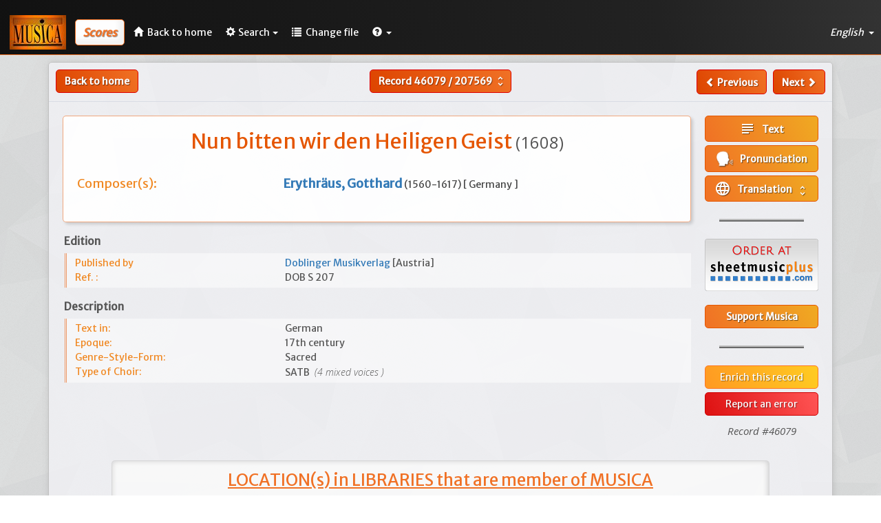

--- FILE ---
content_type: text/html; charset=UTF-8
request_url: https://www.musicanet.org/bdd/en/score/46079-nun-bitten-wir-den-heiligen-geist-gotthard-erythraus
body_size: 5092
content:
<!DOCTYPE html>
<html lang="en">
    <head>
        <!-- Global site tag (gtag.js) - Google Analytics -->
        
            <script async src="https://www.googletagmanager.com/gtag/js?id=UA-35859312-1"></script>
            <script>
            window.dataLayer = window.dataLayer || [];
            function gtag(){dataLayer.push(arguments);}
            gtag('js', new Date());

            gtag('config', 'UA-35859312-1');
            </script>
        
        
        <meta http-equiv="Content-Type" content="text/html; charset=utf-8" /> 
        <meta http-equiv="X-UA-Compatible" content="IE=edge">
        <meta name="viewport" content="width=device-width, initial-scale=1.0">
        <meta name="description" content="Nun bitten wir den Heiligen Geist, by Gotthard Erythräus. SATB (4 voices mixed). Published by Doblinger Musikverlag. Sacred. Pronunciation. Translation.">
        <base href="//www.musicanet.org/bdd/templates/gesbib/"/>
		
		<link rel="preconnect" href="https://fonts.googleapis.com">
		<link rel="preconnect" href="https://fonts.gstatic.com" crossorigin>
		<link href="https://fonts.googleapis.com/css2?family=Open+Sans:ital,wght@0,300;0,400;0,500;0,600;0,700;0,800;1,300;1,400;1,500;1,600;1,700;1,800&display=swap" rel="stylesheet">

        <link rel="icon" href="//www.musicanet.org/wp-content/uploads/2017/03/favicon.jpg" />
                                    
                    
        
        <title>Nun bitten wir den Heiligen Geist - Gotthard Erythräus - Score - Musica International</title>

        <!-- Bootstrap core CSS -->
        <link href="./css/bootstrap.min.css" rel="stylesheet">

        <!-- Bootstrap table -->
        <link href="./css/bootstrap-table.css" rel="stylesheet">

        <!-- Custom styles for this template -->
        <link href="./css/gesbib.css" rel="stylesheet">
        <link href="./css/offcanvas.css" rel="stylesheet">
        <link href="./css/jquery-ui.css" rel="stylesheet">
        <link href="./css/select2.css" rel="stylesheet">
        <link href="./css/formValidation.min.css" rel="stylesheet">
        <link href="./css/selectize.bootstrap3.css" rel="stylesheet">

                    <link rel="alternate" href="//www.musicanet.org/bdd/fr/partition/46079-nun-bitten-wir-den-heiligen-geist-gotthard-erythraus" hreflang="fr" />
            <link rel="alternate" href="//www.musicanet.org/bdd/en/score/46079-nun-bitten-wir-den-heiligen-geist-gotthard-erythraus" hreflang="en" />
            <link rel="alternate" href="//www.musicanet.org/bdd/de/partitur/46079-nun-bitten-wir-den-heiligen-geist-gotthard-erythraus" hreflang="de" />
            <link rel="alternate" href="//www.musicanet.org/bdd/es/partitura/46079-nun-bitten-wir-den-heiligen-geist-gotthard-erythraus" hreflang="es" />
        
        <!-- HTML5 shim and Respond.js IE8 support of HTML5 elements and media queries -->
        <!--[if lt IE 9]>
          <script src="./js/html5shiv.js"></script>
          <script src="./js/respond.min.js"></script>
        <![endif]-->
    </head>

    <body>
        
                    <nav class="navbar navbar-default navbar-fixed-top header-background" role="navigation">
    <div class="navbar-header">
        <a class="navbar-left" href="//www.musicanet.org/en/"><img src="../img/logo.jpg"></a>
        <span class="navbar-title hidden-sm hidden-md hidden-lg">
                            <span class="small-title" style="margin-left: 10px; margin-bottom: 0px; padding: 7px; color: #f07125; font-size: 1.2em; font-weight: bold; font-style: italic; text-shadow: 0.04em 0.04em 0.06em rgba(0,0,0,0.4); background: #fefefe; border: 1px solid #f07125; border-radius: 5px;box-shadow: -5px -5px 7px 3px rgba(0, 0, 0, 0.05) inset; vertical-align: middle;">Scores</span>
                    </span>
        <button type="button" class="navbar-toggle navbar-right" data-toggle="collapse" data-target="#main-navbar" aria-expanded="false" id="menu-toggle">
            <span class="sr-only">Toggle navigation</span>
            <span class="icon-bar"></span>
            <span class="icon-bar"></span>
            <span class="icon-bar"></span>
        </button>
    </div>

    <!-- Collect the nav links, forms, and other content for toggling -->
    <div class="collapse navbar-collapse" id="main-navbar">
                    				<span style="margin-left: 13px; margin-bottom: 0px; margin-top: 6px; margin-right: 3px; padding: 10px; color: #f07125; font-size: 1.15em; line-height: 1.05em; font-weight: bold; font-style: italic; text-shadow: 0.04em 0.04em 0.06em rgba(0,0,0,0.4); background: #fefefe; border: 1px solid #f07125; border-radius: 5px; box-shadow: -5px -5px 7px 3px rgba(0, 0, 0, 0.05) inset;" class="nav navbar-text hidden-xs ">
                Scores
                    </span>
        
        <ul class="nav navbar-nav">
            <li><a href="//www.musicanet.org/en/" class="menu-link ">
					<span class="glyphicon glyphicon-home" style="margin-right: 3px;"></span>
					<span class="hidden-md hidden-sm">Back to home</span>
				</a>
			</li>

            
            
            
                <li class="dropdown">
                    <a href="#" class="dropdown-toggle menu-link " data-toggle="dropdown" role="button" aria-haspopup="true" aria-expanded="false">
						<span class="glyphicon glyphicon-cog" style="margin-right: 4px;"></span>Search<span class="caret"></span></a>
                    <ul class="dropdown-menu">
                                                    
                            
                            
                            
                            <li class=""><a href="//www.musicanet.org/bdd/en/static-search/partitions">Quick search</a></li>
                            <li class=""><a href="//www.musicanet.org/bdd/en/dynamic-search/partitions">Detailed search</a></li>
                        
                                                
                        
                                            </ul>
                </li>
            
                
                <li class="dropdown">
                    <a href="//www.musicanet.org/bdd/en" class="menu-link ">
                        <span class="glyphicon glyphicon-list" style="margin-right: 3px;"> </span>
                        <span class="hidden-sm">Change file</span>
                    </a>
                </li>
            
            <li class="dropdown">
                <a href="#" class="dropdown-toggle menu-link" data-toggle="dropdown" role="button" aria-haspopup="true" aria-expanded="false">
					<span class="glyphicon glyphicon-question-sign"> </span><span class="caret"></span></a>

                <ul class="dropdown-menu">
                    <li><a href="//www.musicanet.org/bdd/en/contact-us">Contact Us</a></li>
                </ul>
            </li>
        </ul>
        
        <ul class="nav navbar-nav navbar-right dropdown-lang-wrap pointer">
            <li class="dropdown">
                <a class="dropdown-toggle menu-link" data-toggle="dropdown">
                    English
                                        <span class="caret"></span>
                </a>

                <ul class="dropdown-menu dropdown-lang-list row" role="menu">
                                                                                                                    <li class="col-xs-4 col-sm-12">
                                                                    <a href="//www.musicanet.org/bdd/fr/partition/46079-nun-bitten-wir-den-heiligen-geist-gotthard-erythraus">
                                                                Français
                                                                    </a>
                            </li>
                                                                                                <li class="col-xs-4 col-sm-12">
                                                                    <a href="//www.musicanet.org/bdd/es/partitura/46079-nun-bitten-wir-den-heiligen-geist-gotthard-erythraus">
                                                                Español
                                                                    </a>
                            </li>
                                                                                                <li class="col-xs-4 col-sm-12">
                                                                    <a href="//www.musicanet.org/bdd/de/partitur/46079-nun-bitten-wir-den-heiligen-geist-gotthard-erythraus">
                                                                Deutsch
                                                                    </a>
                            </li>
                                                            </ul>
            </li>
        </ul>
    </div>
</nav>
                
        <div class="container">
            <div class="row row-offcanvas row-offcanvas-right">

                                    
                
	<div class="row fiche">
					<div class="row hidden-print">
									<div class="col-lg-4 col-md-4 col-sm-4 col-xs-6" style="padding-left: 10px;">
						<div class="pull-left">
																								<a href="http://www.musicanet.org/en/" class="btn btn-default btn-md hidden-xxs" style="border: 1px solid #d00;">Back to home</a>
									<a href="http://www.musicanet.org/en/" class="btn btn-default hidden-sm hidden-md hidden-lg" style="padding-top: 4px;padding-bottom: 8px; border: 1px solid #d00;"><span class="glyphicon glyphicon-chevron-left" style="line-height: 1.42857143;"><span class="glyphicon glyphicon-home" style="padding-left: 5px;"></a>
																					</div>
					</div>

					<div class="col-lg-4 col-md-4 col-sm-4 hidden-xxs text-center">
						<form method="POST" action="//www.musicanet.org/bdd/en/score" class="form-inline" style="display: inline;">
							<div class="btn-group">
								
								<button id="file_submenu" type="button" class="btn btn-default dropdown-toggle" data-toggle="dropdown" aria-haspopup="true" aria-expanded="false" style="padding-right: 6px;">
																			Record <b>46079</b> / <b>207569</b> <i class="material-icons md-18" style="color:#fff; vertical-align: -4px;" aria-hidden="true">unfold_more</i>
																	</button>

								<ul class="dropdown-menu dropdown-go-to-page">
									<span class="dropdown-title">Go to record</span>
									<div class="form-inline" style="padding-left: 0px; padding-right: 0px; margin-bottom: 0px;">
										<input type="text" class="form-control" size="6" name="recordId" style="padding-left: 5px; padding-right: 5px;" />
										<input class="btn btn-primary form-control pull-right" type="submit" value="Go">
									</div>
								</ul>
							</div>
						</form>
					</div>

					<div class="col-lg-4 col-md-4 col-sm-4 col-xs-6" style="padding-right: 10px;">
						<!--div class="btn-group hidden-sm">
							<button type="button" class="btn btn-default dropdown-toggle" data-toggle="dropdown" aria-haspopup="true" aria-expanded="false">
							Sauvegarder.. <span class="caret"></span>
							</button>
							<ul class="dropdown-menu">
							<li><a href="#">Liste 1</a></li>
							<li><a href="#">Liste 2</a></li>
							</ul>
						</div-->
						<div class="pull-right">
															<a id="file_submenu" class="btn btn-default " href="//www.musicanet.org/bdd/en/score/46078-erschienen-ist-der-herrlich-tag-gotthard-erythraus"><span class="glyphicon glyphicon-chevron-left" style="line-height: 1.42857143;"> </span><span class="hidden-sm hidden-xxs"> Previous</span></a>
														&nbsp;
															<a id="file_submenu" class="btn btn-default " href="//www.musicanet.org/bdd/en/score/46080-nun-bitten-wir-den-heiligen-geist-gotthard-erythraus"><span class="hidden-sm hidden-xxs">Next </span><span class="glyphicon glyphicon-chevron-right" style="line-height: 1.42857143;"></span></a>
													</div>
					</div>
							</div>
			
					<div class="col-xxs-12 text-center hidden-sm hidden-md hidden-lg" style="padding-top: 6px;">
						<form method="POST" action="//www.musicanet.org/bdd/en/score" class="form-inline" style="display: inline;">
							<div class="btn-group">
								
								<button id="file_submenu" type="button" class="btn btn-default dropdown-toggle" data-toggle="dropdown" aria-haspopup="true" aria-expanded="false" style="padding-right: 6px;">
																			Record <b>46079</b> / <b>207569</b> <i class="material-icons md-18" style="color:#fff; vertical-align: -4px;" aria-hidden="true">unfold_more</i>
																	</button>

								<ul class="dropdown-menu dropdown-go-to-page">
									<span class="dropdown-title">Go to record</span>
									<div class="form-inline" style="padding-left: 0px; padding-right: 0px; margin-bottom: 0px;">
										<input type="text" class="form-control" size="6" name="recordId" style="padding-left: 5px; padding-right: 5px;" />
										<input class="btn btn-primary form-control pull-right" type="submit" value="Go">
									</div>
								</ul>
							</div>
						</form>
			</div>
				
			<hr id="separator">
		
		
    
    <!-- En-tête -->

    	
	<!-- Présentation générale -->
	
	<div class="col-lg-10 col-sm-9 col-xs-12">
        <div class="bloc-personnes">
            <div class="fiche-titre-partition">
                <div class="row text-center">
					<h2 id="score_title">
												
																					Nun bitten wir den Heiligen Geist																			
						<span>
															(1608)
													</span>
					</h2>
					
										
															
										
					
										
										
					                </div>
            </div>
			
			<!-- Personnes -->
		
                            <div class="fiche-champ-comp row">
                    <div><h4>
                        <span class="field-label col-md-4 hidden-sm hidden-xs">Composer(s):</span>
                        <span class="field-data col-md-8 col-sm-12 col-xs-12" style="color: #444;">
															<a href="//www.musicanet.org/bdd/en/composer/3771-erythraus--gotthard" target="_blank">
									<b>Erythräus, Gotthard</b>
								</a>

								<span style="font-size:14px;">
																			(1560-1617)
																	
																			[											Germany										]
																	</span>
								
																					</span></h4>
					</div>
                </div>
            			
            
            
            			
			<!-- Compo mel -->

            			
                        			
            <div id="author_file" class="row" style="padding-top:20px;">
			
				<!-- Auteur du texte -->
			
							
				<!-- Adapateur du texte -->
				
							</div>
        </div>


		<!-- Edition -->
        
		<div class="fiche-categorie">Edition</div>
        <div class="fiche-champ row" style="padding-top: 4px;">
            <span class="field-label col-sm-4 col-xs-5 col-xxs-12">Published by</span>
            <span class="field-data col-sm-8 col-xs-7 col-xxs-12 text-justify" style="color: #555;">
				
									                                                    <a href="//www.musicanet.org/bdd/en/publisher/6-doblinger-musikverlag" target="_blank">
                                                    Doblinger Musikverlag
						                            </a>
                        												 
							[Austria]
																								
				
				            </span>
        </div>
		
                    <div class="fiche-champ row">
                <span class="field-label col-sm-4 col-xs-5 col-xxs-12">Ref. :</span>
                <span class="field-data col-sm-8 col-xs-7 col-xxs-12 text-justify" style="color: #555;">
                                            DOB S 207
                                            
                    
                                    </span>
            </div>
			
        		
        
        		
        
        		
        		
		<div class="fiche-champ row" style="line-height:4px;">&nbsp;</div>
		
		<!-- Description Fiche -->
		
        <div class="fiche-categorie">Description</div>
        
                    <div class="fiche-champ row" style="padding-top: 4px;">
                <span class="field-label col-sm-4 col-xs-5 col-xxs-12">Text in: </span>
                <span class="field-data col-sm-8 col-xs-7 col-xxs-12 text-justify" style="color: #555;">
                                            German
                                                                                                    </span>
            </div>
        
                    <div class="fiche-champ row">
                <span class="field-label col-sm-4 col-xs-5 col-xxs-5 text-center-xxs">Epoque:</span>
                <span class="field-data col-sm-8 col-xs-7 col-xxs-7 text-justify" style="color: #555;">
                                                                                                        17th century                                                                                                        
                                    </span>
            </div>
        
                    <div class="fiche-champ row">
                <span class="field-label col-sm-4 col-xs-5 col-xxs-12">Genre-Style-Form:</span>
                <span class="field-data col-sm-8 col-xs-7 col-xxs-12 text-justify" style="color: #555;">
					Sacred                </span>
            </div>
        
        		
                    <div class="fiche-champ row">
                <span class="field-label col-sm-4 col-xs-5 col-xxs-12">Type of Choir: </span>
                <span class="field-data col-sm-8 col-xs-7 col-xxs-12 text-justify" style="color: #555;">
											SATB																<span id="thin_italic">&nbsp;(4																											mixed																			 voices )
                                    </span>
            </div>
        
        
        
        
        
        
        
        
        
        
        
        
        
        
        <!-- Données de la vie de l'oeuvre localisés -->
                
        <!-- Plus commentaires publics et privés localisés -->
                
		
        
        		
		<div class="fiche-champ row" style="line-height:4px;">&nbsp;</div>

        
            </div>
	
	<!-- Sidebar -->
	
    <div id="file-sidebar" class="col-lg-2 col-sm-3 col-xs-12 hidden-print">

			
                                    
        
		<!-- Textes, trad. et prononciation -->    
                    <div class="fiche-media">
        
                                    <a class="btn btn-primary btn-block mob-btn" rel="nofollow" target="_blank" href="////www.musicanet.org/robokopp/Lieder/nunbitte.html"><i class="material-icons md-24" style="vertical-align: -6px;" aria-hidden="true" title="Text">subject</i>&nbsp;&nbsp;&nbsp;Text</a>
                    
                                    <a class="btn btn-primary btn-block mob-btn" rel="nofollow" target="_blank" href="////www.musicanet.org/son/00/00213t.mp3"><img src="../img/icon_pron_B.png" title="Pronunciation" width="25px" style="vertical-align: -7px;">&nbsp;&nbsp;&nbsp;Pronunciation</a>
                    
            <div class="btn-group btn-block">
        <button type="button" class="btn btn-primary btn-block dropdown-toggle trad-btn"
                data-toggle="dropdown" aria-haspopup="true" aria-expanded="false">
            <i class="material-icons md-24" style="vertical-align: -6px;" aria-hidden="true"
               title="Translation">language</i>&nbsp;&nbsp;&nbsp;Translation
            &nbsp;<i class="material-icons md-18" style="vertical-align: -6px;" aria-hidden="true">unfold_more</i>
        </button>
        <ul class="dropdown-menu">
                                                            <li>
                        <a target="_blank" rel="nofollow" href="https://www.musicanet.org/robokopp/hymn/wenowimp.html">English</a>
                    </li>
                                                                        </ul>
    </div>

                    </div>
        
		<!-- Audio et Vidéo -->
		
				
        
        
        <span class="text-justify">
        
                </span>

        			
		
        
        		
					<hr style="width: 75%; border: 0;border-top: 4px ridge #bdbdbd; margin-top: -5px; margin-bottom: 15px;">
		

	    <!-- Boutons Commandes éditeurs -->
        <div class="text-center row">
            <div class="text-center row" style ="margin-bottom: 20px;">
        
        
    	
        
    	
        
    	
        
        
    	
        
        
        
        
                    
        
        
        
        
        
        
        
        
        
    	                <a class="" rel="nofollow" target="_blank" href="https://www.sheetmusicplus.com/search?q=Erythräus, Gotthard+Nun bitten wir den Heiligen Geist&amp;aff_id=54205">
			<img class="btn-image mob-btn" width="100%" style="margin-top: 10px;"
				 src="../img/logo_editeur/SheetMusicPlus_en.png">
		</a>
    </div>        </div>

		<!-- Bouton don -->
        				<div class="text-center row">
					<a class="btn btn-primary btn-block mob-btn" rel="nofollow" target="_blank" href="//www.musicanet.org/en/gift-page/">Support Musica</a>
				</div>
					
        <hr style="width: 75%; border: 0;border-top: 4px ridge #bdbdbd; margin-top: 25px; margin-bottom: 25px;">
		
                
        
					<a class="btn btn-info btn-block hidden-print mob-btn" href="//www.musicanet.org/en/upload/ICAgICAgICAgICAgNDYwNzk7RXJ5dGhyw6R1cywgR290dGhhcmQ7OztOdW4gYml0dGVuIHdpciBkZW4gSGVpbGlnZW4gR2Vpc3Q7O21peGVkOzQ7U0FUQjsKICAgICAgICA=" target="_blank">Enrich this record</a>

						<a class="btn btn-warning btn-block hidden-print mob-btn" href="//www.musicanet.org/bdd/en/report-an-error/partitions/46079">Report an error</a>

			<div class="text-center" id="numero-fiche">
				<span>Record #46079</span>
			</div>
		
    </div>
	
	<!-- Localisations -->

                <div id="score_localisation" class="col-md-12 col-xs-12">
            <h3 class="page-header row">LOCATION(s) in LIBRARIES that are member of MUSICA</h3>

            
            
            
            
            
            
                            <div class="row localisation">
                    <div class="col-md-3">
                        <p><strong>Wetzlar, Germany</strong></p>
                    </div>
                    <div class="col-md-9">
                        <p><strong>Deutsches Centrum für Chormusik</strong><br/>
                            Siegmund-Hiepe Str. 28-32 / D-35579 Wetzlar<br/>
                            Tel. (+49) (0)6431-9717271. Email : kontakt@chorwelt.info . Web: https://www.dcfc.de</p>
                    </div>
                </div>
            
                    </div>
    
	</div>

            </div><!--/row-->
        </div><!--/container-->

            
                            <footer class="navbar-bottom">
                    <div class="text-center">
                        <p>&copy; Musicanet 2025 | <a class="link-format" href="//www.musicanet.org/fr/mentions-legales/">Legal Notice</a></p>
                    </div>
                </footer>
                        

        <!-- Bootstrap core JavaScript -->
        <!-- ======== -->
        <!-- Placed at the end of the document so the pages load faster -->
        <link href="https://fonts.googleapis.com/css?family=Merriweather+Sans" rel="stylesheet">          <link href="https://fonts.googleapis.com/css?family=Crete+Round|Noto+Serif" rel="stylesheet">
        <link href="https://fonts.googleapis.com/icon?family=Material+Icons" rel="stylesheet">
        <script src="./js/jquery-1.10.2.js"></script>
        <script src="./js/jquery-ui.min.js"></script>
        <script src="./js/bootstrap.min.js"></script>
        <script src="./js/bootstrap-table.js"></script>
        <script src="./js/bootstrap-table-editable.js"></script>
        <script src="./js/bootstrap-table-fr-FR.js"></script>

        
        
    </body>
</html>